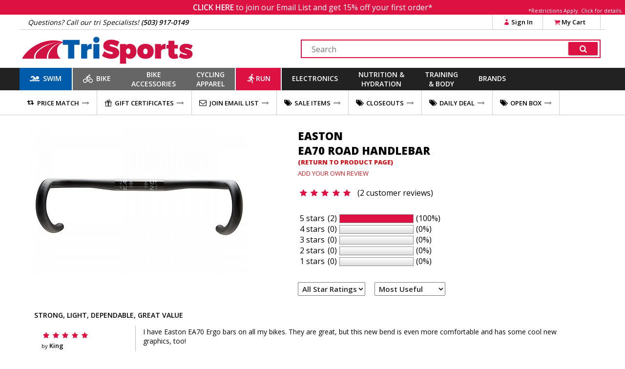

--- FILE ---
content_type: text/html
request_url: https://www.trisports.com/reviews/easton-ea70-road-handlebar_1
body_size: 12572
content:
<!DOCTYPE html>
<html lang="en">
<head><script>(function(w,i,g){w[g]=w[g]||[];if(typeof w[g].push=='function')w[g].push(i)})
(window,'AW-828990588','google_tags_first_party');</script><script async src="/lps0/"></script>
			<script>
				window.dataLayer = window.dataLayer || [];
				function gtag(){dataLayer.push(arguments);}
				gtag('js', new Date());
				gtag('set', 'developer_id.dYzg1YT', true);
				gtag('config', 'AW-828990588');
			</script>
			
<meta http-equiv="X-UA-Compatible" content="IE=edge" />
<meta http-equiv="Content-Type" content="text/html; charset=UTF-8">


<!--22-->

		<meta name="viewport" content="width=device-width, initial-scale=1.0, maximum-scale=1.2, user-scalable=no" />

		<meta property="og:image" content="https://static.trisports.com/images/og_default_ath.jpg" />
		<link rel="image_src" href="https://static.trisports.com/images/og_default_ath.jpg">

		<meta property="og:image:width" content="650">
		<meta property="og:image:height" content="433">		

		<meta property="og:description" content="Eastons EA70 Road Handle has the comfort, strength, and lightness to make it a top choice for competitive and recreational riders everywhere." />		
		<meta name="description" content="Eastons EA70 Road Handle has the comfort, strength, and lightness to make it a top choice for competitive and recreational riders everywhere." />	

		<meta name="keywords" content="Handlebars" />
		<meta name="robots" content="follow,index" />	
		<meta name="copyright" content="Copyright trisports.com - 2004-2026" />
		<meta property="og:title" content="Easton EA70 Road Handlebar at TriSports" />

		<title>Easton EA70 Road Handlebar at TriSports</title>

		<link rel="shortcut icon" href="/favicon.ico" type="image/vnd.microsoft.icon" />
		<link rel="icon" href="/favicon.ico" type="image/vnd.microsoft.icon" />
		<link rel="apple-touch-icon" sizes="180x180" href="/apple-touch-icon.png">
		<link rel="icon" type="image/png" sizes="32x32" href="/favicon-32x32.png">
		<link rel="icon" type="image/png" sizes="16x16" href="/favicon-16x16.png">
		<link rel="manifest" href="/site.webmanifest">
		<link rel="mask-icon" href="/safari-pinned-tab.svg" color="#5bbad5">
		<meta name="msapplication-TileColor" content="#b91d47">
		<meta name="theme-color" content="#ffffff">		

  <!--[if lt IE 9]>
    <script src="https://oss.maxcdn.com/html5shiv/3.7.2/html5shiv.min.js"></script>
    <script src="https://oss.maxcdn.com/respond/1.4.2/respond.min.js"></script>
  <![endif]-->
  

  
		<link rel="stylesheet" href="https://ajax.googleapis.com/ajax/libs/jqueryui/1.12.1/themes/blitzer/jquery-ui.css">

						<link href="https://static.trisports.com/css/ATH-site-combined-min504.css" type="text/css" rel="stylesheet" />

				<style>

					</style>

<!-- Facebook Pixel Code -->
<script>
!function(f,b,e,v,n,t,s){if(f.fbq)return;n=f.fbq=function(){n.callMethod?n.callMethod.apply(n,arguments):n.queue.push(arguments)};if(!f._fbq)f._fbq=n;
n.push=n;n.loaded=!0;n.version='2.0';n.queue=[];t=b.createElement(e);t.async=!0;
t.src=v;s=b.getElementsByTagName(e)[0];s.parentNode.insertBefore(t,s)}(window, document,'script','https://connect.facebook.net/en_US/fbevents.js');
fbq('init', '278361596035609');
fbq('track', "PageView");
</script>

<!-- End Facebook Pixel Code -->


<!-- Gladly Chat code -->
 <script>
  !function(c,n,r,t){if(!c[r]){var i,d,p=[];d="PROD"!==t&&t?"STAGING"===t?"https://cdn.gladly.qa/gladly/chat-sdk/widget.js":t:"https://cdn.gladly.com/chat-sdk/widget.js",c[r]={init:function(){i=arguments;var e={then:function(t){return p.push({type:"t",next:t}),e},catch:function(t){return p.push({type:"c",next:t}),e}};return e}},c.__onHelpAppHostReady__=function(t){if(delete c.__onHelpAppHostReady__,(c[r]=t).loaderCdn=d,i)for(var e=t.init.apply(t,i),n=0;n<p.length;n++){var a=p[n];e="t"===a.type?e.then(a.next):e.catch(a.next)}},function(){try{var t=n.getElementsByTagName("script")[0],e=n.createElement("script");e.async=!0,e.src=d+"?q="+(new Date).getTime(),t.parentNode.insertBefore(e,t)}catch(t){}}()}}
  (window,document,'Gladly','PROD')
 </script>

<script>
	 window.gladlyConfig = {
	 		appId: 'backcountry.com-trisports'
	 };
</script>

<!-- End Gladly Code -->
	</head>
	<body dir="ltr" 
		data-tn='3' 
		data-cache='True' 
		data-ver='504' 
		data-surn='1202799' 
		data-pagetype='22' 

		data-navversion='1'
		data-cart='0' 
		data-wish='0' 
		data-fname=''
		data-cc='00000-00000-00000-00000-00000-000003'
	>
	
	<script type="text/javascript">
			var ajaxCheckCode = '2tgm4bpj';
			var nsecn='';
			var cip='18.216.130.133';
			var surn='1202799';
			var siteURL = 'https://www.trisports.com';
			var secureURL = 'https://www.trisports.com';
			var staticURL = 'https://static.trisports.com';
			var storeURL = 'https://store.trisports.com';
			var abt = 0;
			var urn = 1202799;
			var isIpad = false;
			var isTablet = false;
			var isMobileSite = false;
			var isOtherMobile = false;
			var pagetype = 22;
			var darkmode = false;
			var fontScale = 0;
			var contrast = false;
			var chklocal = false;
			var adminurl = 'https://www.velotech.com';
	

			var giftboxAmt = 0;
			var giftboxCost = 3;
			var store = 'ath';
			var sitePhone = '(503) 917-0149';
			var storeGroup = 2;
			var cashierMode = false;
			var employeeMode = false;
			var phoneMode = false;
			var whsale = false;
			var porder = false;
			var daytimer = 56222;
			var putimer = 60000;
 			var showgmap = false;
			var ldchat = false;
			var ischat = false;
			var pcacheclr = true
			var testpix = true;

		</script>
	<div id="alertmsg1"></div><div id="alertmsg2"></div><div id="alertmsg3"></div><div id="chatalert"></div><div id="pmconfirm"></div>

		<div id="hide_everything" class='full_body_hide'></div>
		<div id='fullpage_popup' class='popup_pagewrap'>
			<div id='popup_wrap'></div>
			<div class='closezoom ts_close_popup'>X</div>
		</div>

				<div class='emailsignupmsg'>
					<span id='showemailsignup'>CLICK HERE</span>
					to join our Email List and get 15% off your first order*
					<div class='es_mfgrest'>*Restrictions Apply. <span class='showArticle pu_artlink' data-anum='14521'>Click for details.</span></div>
				</div>

<!--nav cached--><!--1/25/2026 2:45:05 AM--><div class='ts_signinmenu' id='ts_signinmenu' data-menu='account'><div class='ts_close_popup'>X</div><div class='ts_nav_signin_hdr'>Signin to Your Account</div><div class='ts_nav_signin'><input class='nav_signin_input' type='email' id='ts_nav_signin_email' placeholder='Email' autocomplete='email' autocorrect='off' autocapitalize='off' spellcheck='false'><label for='ts_nav_signin_email' class='visuallyhidden'>Enter your email to sign into your account</label></div><div class='ts_nav_signin'><input class='nav_signin_input' type='password' id='ts_nav_signin_password' placeholder = 'Password' autocomplete='password' autocorrect='off' autocapitalize='off'><label for='ts_nav_signin_password' class='visuallyhidden'>Enter your password to sign into your account</label></div><div class='ts_nav_signin'><button class='ts_button redbackground ts_nav_signin_button ts_nav_signinpad'>Sign In</button></div><div class='ts_nav_signin'><button class='ts_button buttoncolor3 ts_nav_forgotpw_button'>Forgot Password</button></div><div id='ts_nav_signin_msg'></div></div><section id='ts_section-header' class='ts_page linebottom'><div class='ts_centerfullwidth hdr_infobar'><div class='hdr_phone'>Questions? Call our tri Specialists! <strong>(503) 917-0149</strong></div><div class='ts_hdr_chat livechatlink' data-nm=' ' data-ph='' data-em=''><i class='icon-chat ts_headerchat_icon'></i><div class='ts_headerchat_txt'>Live Chat</div></div><div class='hdr_account'><span class='infobarlink hdracct_link ts_signinlink' id='ts_nav_account' data-menu='account'><i class='icon-user infobaricon'></i>Sign In</span><a class='infobarlink hdr_link ts_carticon' rel='nofollow' href='/cart/viewcart'><i class='icon-basket infobaricon'></i>My Cart<div class='ts_cartitemscount ts_badge numitems'>0</div></a><div id='ts_cartdata'></div></div><div class='clearboth'></div></div></section><section class='ts_page'><div class='ts_logobar ts_centerfullwidth'><a href='/'><img class='ts_hdr_logo' src='https://static.trisports.com/images/trisports_logo_flat.svg' alt='TriSports Logo. Link to homepage.'></a><div class='searchbox'><label for='ts_search_input' class='visuallyhidden'>Search Text</label><input type='text' id='ts_search_input' class='ts_search_input' placeholder='Search' autocomplete='off' spellcheck='false' autocorrect='off'><button class='ts_button ts_search_btn' id='ts_search_btn' aria-label='Click for search'><i class='icon-search'></i></button><div id='ts_suggestions'></div></div><div class='clearboth'></div></div></section><section id='ts_nav' class='ts_page'><nav id='ts_topcats' aria-label='top categories menu'>
<a id='ts_menubar-sb' href='/swim' data-topcat='sb' class='ts_menubar ts_topcat ts_menu_swim'><div id='swimicon' class='ts_menuicon'></div><span class='ts_roomforicon'>Swim</span></a><div class='ts_menu-div orangeborder' id='ts_menuDiv-sb' data-topcat='sb'><div class='ts_menu-column ts_menu_column1' data-navcolumn='1'><a href='/wetsuits' class='ts_cat-group'>Wetsuits</a><ul class='ts_subcats'><li class='ts_subcats'><a href='/search/mens-wetsuits' class='ts_subcat'>Men's Wetsuits</a></li><li class='ts_subcats'><a href='/search/womens-wetsuits' class='ts_subcat'>Women's Wetsuits</a></li><li class='ts_subcats'><a href='/search/wetsuit-accessories' class='ts_subcat'>Wetsuit Accessories</a></li></ul><a href='/swim-wear' class='ts_cat-group'>Swim Wear</a><ul class='ts_subcats'><li class='ts_subcats'><a href='/search/mens-swim-suits' class='ts_subcat'>Men's Swim Wear</a></li><li class='ts_subcats'><a href='/search/womens-swim-suits' class='ts_subcat'>Women's Swim Wear</a></li></ul></div><div class='ts_menu-column-spacer orangeborder ts_menu_column2'></div><div class='ts_menu-column ts_menu_column2' data-navcolumn='2'><a href='/swim-accessories' class='ts_cat-group'>Swim Accessories</a><ul class='ts_subcats'><li class='ts_subcats'><a href='/search/swim-training-aids' class='ts_subcat'>Swim Training Aids</a></li><li class='ts_subcats'><a href='/search/swim-goggles' class='ts_subcat'>Swim Goggles</a></li><li class='ts_subcats'><a href='/search/swim-caps' class='ts_subcat'>Swim Caps</a></li><li class='ts_subcats'><a href='/search/transition-bags' class='ts_subcat'>Transition Bags</a></li></ul>
</div><div class='ts_menu-column-spacer orangeborder ts_menu_column3'></div><div class='ts_menu-column ts_menu_column3'>&nbsp;</div><div class='ts_menu-column-spacer orangeborder ts_menu_column4'></div><div class='ts_menu-column ts_menu_column4'>&nbsp;</div><div class='ts_menu-column-spacer orangeborder ts_menu_column5'></div><div class='ts_menu-column ts_menu_column5'>&nbsp;</div><div class='ts_menu_logowrap'><div class='ts_mfgpage_inner5'><div class='ts_ps1_a5'><a href='/search/blueseventy-swim'><img class='ts_ps_dspimg' src='https://static.trisports.com/mfglogos/logojl.jpg' alt='link to Blueseventy products'></a></div>
<div class='ts_ps1_a5'><a href='/search/orca-swim'><img class='ts_ps_dspimg' src='https://static.trisports.com/mfglogos/logoo1.jpg' alt='link to Orca products'></a></div>
<div class='ts_ps1_a5'><a href='/search/zone3-swim'><img class='ts_ps_dspimg' src='https://static.trisports.com/mfglogos/logoz5.jpg' alt='link to ZONE3 products'></a></div>
<div class='ts_ps1_a5'><a href='/search/tyr-sport-swim'><img class='ts_ps_dspimg' src='https://static.trisports.com/mfglogos/logot1.jpg' alt='link to TYR Sport products'></a></div>
<div class='ts_ps1_a5'><a href='/search/osprey-swim'><img class='ts_ps_dspimg' src='https://static.trisports.com/mfglogos/logoys.jpg' alt='link to Osprey products'></a></div>
<div class='clearboth'></div></div></div><div class='ts_menu_logowrap'><div class='ts_mfgpage_inner4'><div class='ts_ps1_a4'><a href='/search/ortlieb-swim'><img class='ts_ps_dspimg' src='https://static.trisports.com/mfglogos/logoor.jpg' alt='link to Ortlieb products'></a></div>
<div class='ts_ps1_a4'><a href='/search/apidura-swim'><img class='ts_ps_dspimg' src='https://static.trisports.com/mfglogos/logoaq.jpg' alt='link to Apidura products'></a></div>
<div class='ts_ps1_a4'><a href='/search/restrap-swim'><img class='ts_ps_dspimg' src='https://static.trisports.com/mfglogos/logoyg.jpg' alt='link to Restrap products'></a></div>
<div class='ts_ps1_a4'><a href='/search/thule-swim'><img class='ts_ps_dspimg' src='https://static.trisports.com/mfglogos/logotj.jpg' alt='link to Thule products'></a></div>
<div class='clearboth'></div></div></div></div><a id='ts_menubar-xk' href='/bike' data-topcat='xk' class='ts_menubar ts_topcat ts_menu_bike'><div id='bikeicon' class='ts_menuicon'></div><span class='ts_roomforicon'>Bike</span></a><div class='ts_menu-div orangeborder' id='ts_menuDiv-xk' data-topcat='xk'><div class='ts_menu-column ts_menu_column1' data-navcolumn='1'><a href='/bikes-and-frames' class='ts_cat-group'>Bikes & Frames</a><ul class='ts_subcats'><li class='ts_subcats'><a href='/search/road-bikes' class='ts_subcat'>Road Bikes</a></li><li class='ts_subcats'><a href='/search/triathlon-tt-bikes' class='ts_subcat'>Triathlon/TT Bikes</a></li></ul><a href='/cockpit' class='ts_cat-group'>Cockpit</a><ul class='ts_subcats'><li class='ts_subcats'><a href='/search/aerobars' class='ts_subcat'>Aerobars</a></li><li class='ts_subcats'><a href='/search/handlebars' class='ts_subcat'>Handlebars</a></li><li class='ts_subcats'><a href='/search/handlebar-tape' class='ts_subcat'>Handlebar Tape</a></li><li class='ts_subcats'><a href='/search/headsets' class='ts_subcat'>Headsets & Spacers</a></li><li class='ts_subcats'><a href='/search/stems' class='ts_subcat'>Stems</a></li></ul></div><div class='ts_menu-column-spacer orangeborder ts_menu_column2'></div><div class='ts_menu-column ts_menu_column2' data-navcolumn='2'><a href='/drivetrain-and-brakes' class='ts_cat-group'>Drivetrain & Brakes</a><ul class='ts_subcats'><li class='ts_subcats'><a href='/search/bottom-brackets' class='ts_subcat'>Bottom Brackets</a></li><li class='ts_subcats'><a href='/search/brakes' class='ts_subcat'>Brakes & Pads</a></li><li class='ts_subcats'><a href='/search/cables' class='ts_subcat'>Cables & Housing</a></li><li class='ts_subcats'><a href='/search/cassettes' class='ts_subcat'>Cassettes</a></li><li class='ts_subcats'><a href='/search/chains' class='ts_subcat'>Chains</a></li><li class='ts_subcats'><a href='/search/chainrings' class='ts_subcat'>Chainrings</a></li><li class='ts_subcats'><a href='/search/cranksets' class='ts_subcat'>Cranks & Cranksets</a></li><li class='ts_subcats'><a href='/search/front-derailleurs' class='ts_subcat'>Derailleurs - Front</a></li><li class='ts_subcats'><a href='/search/rear-derailleurs' class='ts_subcat'>Derailleurs - Rear</a></li><li class='ts_subcats'><a href='/search/group-set' class='ts_subcat'>Groupsets & Kits</a></li><li class='ts_subcats'><a href='/search/shifters' class='ts_subcat'>Shifters</a></li></ul></div><div class='ts_menu-column-spacer orangeborder ts_menu_column3'></div><div class='ts_menu-column ts_menu_column3' data-navcolumn='3'><a href='/saddles' class='ts_cat-group'>Saddles</a><ul class='ts_subcats'><li class='ts_subcats'><a href='/search/road-bike-saddles' class='ts_subcat'>Road Bike Saddles</a></li><li class='ts_subcats'><a href='/search/triathlon-saddles' class='ts_subcat'>Saddles - Triathlon</a></li><li class='ts_subcats'><a href='/search/womens-saddles' class='ts_subcat'>Women's Saddles</a></li><li class='ts_subcats'><a href='/search/seatposts-and-binders' class='ts_subcat'>Seatposts & Binders</a></li></ul><a href='/pedals-and-cleats' class='ts_cat-group'>Pedals & Cleats</a><ul class='ts_subcats'><li class='ts_subcats'><a href='/search/road-pedals' class='ts_subcat'>Road Pedals</a></li><li class='ts_subcats'><a href='/search/mountain-pedals' class='ts_subcat'>Mountain Pedals</a></li><li class='ts_subcats'><a href='/search/cleats' class='ts_subcat'>Cleats</a></li></ul></div><div class='ts_menu-column-spacer orangeborder ts_menu_column4'></div><div class='ts_menu-column ts_menu_column4' data-navcolumn='4'><a href='/parts-and-accessories' class='ts_cat-group'>Parts & Accessories</a><ul class='ts_subcats'><li class='ts_subcats'><a href='/search/electronic-shifting-parts' class='ts_subcat'>Electronic Accessories & Cables</a></li><li class='ts_subcats'><a href='/search/small-parts' class='ts_subcat'>Miscellaneous Small Parts</a></li></ul><a href='/wheels' class='ts_cat-group'>Wheels</a><ul class='ts_subcats'><li class='ts_subcats'><a href='/search/clincher-road-wheels' class='ts_subcat'>Road Wheels - Clincher</a></li><li class='ts_subcats'><a href='/search/mountain-bike-wheels' class='ts_subcat'>Mountain Wheels</a></li><li class='ts_subcats'><a href='/search/quick-release-skewers' class='ts_subcat'>Skewers & Wheel Accessories</a></li></ul></div><div class='ts_menu-column-spacer orangeborder ts_menu_column5'></div><div class='ts_menu-column ts_menu_column5' data-navcolumn='5'><a href='/tires-and-tubes' class='ts_cat-group'>Tires & Tubes</a><ul class='ts_subcats'><li class='ts_subcats'><a href='/search/650c-tires' class='ts_subcat'>650C Tires</a></li><li class='ts_subcats'><a href='/search/road-race-tires' class='ts_subcat'>Road Race Tires</a></li><li class='ts_subcats'><a href='/search/tubular-road-tires' class='ts_subcat'>Tubular Road Tires</a></li><li class='ts_subcats'><a href='/search/cyclocross-tires' class='ts_subcat'>Cyclocross Tires</a></li><li class='ts_subcats'><a href='/search/mountain-bike-tires' class='ts_subcat'>Mountain Bike Tires</a></li><li class='ts_subcats'><a href='/search/tubes' class='ts_subcat'>Tubes</a></li><li class='ts_subcats'><a href='/search/tubular-accessories' class='ts_subcat'>Tubular Accessories</a></li><li class='ts_subcats'><a href='/search/tire-liners-sealers-repair' class='ts_subcat'>Tire Liners, Sealers, Repair</a></li></ul>
</div><div class='ts_menu_logowrap'><div class='ts_mfgpage_inner6'><div class='ts_ps1_a6'><a href='/search/shimano-bike'><img class='ts_ps_dspimg' src='https://static.trisports.com/mfglogos/logosh.jpg' alt='link to Shimano products'></a></div>
<div class='ts_ps1_a6'><a href='/search/sram-bike'><img class='ts_ps_dspimg' src='https://static.trisports.com/mfglogos/logosa.jpg' alt='link to SRAM products'></a></div>
<div class='ts_ps1_a6'><a href='/search/vittoria-bike'><img class='ts_ps_dspimg' src='https://static.trisports.com/mfglogos/logovi.jpg' alt='link to Vittoria products'></a></div>
<div class='ts_ps1_a6'><a href='/search/enve-bike'><img class='ts_ps_dspimg' src='https://static.trisports.com/mfglogos/logoev.jpg' alt='link to ENVE products'></a></div>
<div class='ts_ps1_a6'><a href='/search/schwalbe-bike'><img class='ts_ps_dspimg' src='https://static.trisports.com/mfglogos/logosc.jpg' alt='link to Schwalbe products'></a></div>
<div class='ts_ps1_a6'><a href='/search/pirelli-bike'><img class='ts_ps_dspimg' src='https://static.trisports.com/mfglogos/logop3.jpg' alt='link to Pirelli products'></a></div>
<div class='clearboth'></div></div></div><div class='ts_menu_logowrap'><div class='ts_mfgpage_inner6'><div class='ts_ps1_a6'><a href='/search/pro-bike'><img class='ts_ps_dspimg' src='https://static.trisports.com/mfglogos/logopg.jpg' alt='link to PRO products'></a></div>
<div class='ts_ps1_a6'><a href='/search/fizik-bike'><img class='ts_ps_dspimg' src='https://static.trisports.com/mfglogos/logofi.jpg' alt='link to Fizik products'></a></div>
<div class='ts_ps1_a6'><a href='/search/continental-bike'><img class='ts_ps_dspimg' src='https://static.trisports.com/mfglogos/logoco.jpg' alt='link to Continental products'></a></div>
<div class='ts_ps1_a6'><a href='/search/challenge-bike'><img class='ts_ps_dspimg' src='https://static.trisports.com/mfglogos/logock.jpg' alt='link to Challenge products'></a></div>
<div class='ts_ps1_a6'><a href='/search/vision-bike'><img class='ts_ps_dspimg' src='https://static.trisports.com/mfglogos/logov1.jpg' alt='link to Vision products'></a></div>
<div class='ts_ps1_a6'><a href='/search/zipp-bike'><img class='ts_ps_dspimg' src='https://static.trisports.com/mfglogos/logozp.jpg' alt='link to Zipp products'></a></div>
<div class='clearboth'></div></div></div></div><a id='ts_menubar-ac' href='/accessories' data-topcat='ac' class='ts_menubar ts_topcat ts_menu_2line ts_menu_bike'>Bike<br>Accessories</a><div class='ts_menu-div orangeborder' id='ts_menuDiv-ac' data-topcat='ac'><div class='ts_menu-column ts_menu_column1' data-navcolumn='1'><a href='/bags' class='ts_cat-group'>Bags</a><ul class='ts_subcats'><li class='ts_subcats'><a href='/search/seat-bags' class='ts_subcat'>Seat Bags</a></li><li class='ts_subcats'><a href='/search/bikepacking-bags-and-panniers' class='ts_subcat'>Frame Bags</a></li><li class='ts_subcats'><a href='/search/transition-bags' class='ts_subcat'>Transition Bags</a></li></ul><a href='/bike-accessories' class='ts_cat-group'>Bike Accessories</a><ul class='ts_subcats'><li class='ts_subcats'><a href='/search/fenders' class='ts_subcat'>Fenders</a></li><li class='ts_subcats'><a href='/search/mirrors' class='ts_subcat'>Bells, Mirrors & Mounts</a></li><li class='ts_subcats'><a href='/search/bike-mounted-racks' class='ts_subcat'>Racks &#40;Bike Mounted&#41;</a></li><li class='ts_subcats'><a href='/search/locks' class='ts_subcat'>Locks</a></li></ul></div><div class='ts_menu-column-spacer orangeborder ts_menu_column2'></div><div class='ts_menu-column ts_menu_column2' data-navcolumn='2'><a href='/maintenance' class='ts_cat-group'>Maintenance</a><ul class='ts_subcats'><li class='ts_subcats'><a href='/search/oils-and-lubricants' class='ts_subcat'>Oils and Lubricants</a></li><li class='ts_subcats'><a href='/search/cleaning-products' class='ts_subcat'>Cleaning Products</a></li></ul><a href='/pumps-and-co2' class='ts_cat-group'>Pumps & CO2</a><ul class='ts_subcats'><li class='ts_subcats'><a href='/search/hand-pumps' class='ts_subcat'>Hand Pumps</a></li><li class='ts_subcats'><a href='/search/floor-pumps' class='ts_subcat'>Floor Pumps</a></li><li class='ts_subcats'><a href='/search/co2-inflators' class='ts_subcat'>CO2 Inflators & Cartridges</a></li><li class='ts_subcats'><a href='/search/pump-parts-and-accessories' class='ts_subcat'>Pump Parts & Accessories</a></li></ul></div><div class='ts_menu-column-spacer orangeborder ts_menu_column3'></div><div class='ts_menu-column ts_menu_column3' data-navcolumn='3'><a href='/tools' class='ts_cat-group'>Tools</a><ul class='ts_subcats'><li class='ts_subcats'><a href='/search/shop-tools' class='ts_subcat'>Shop Tools</a></li><li class='ts_subcats'><a href='/search/multi-tools' class='ts_subcat'>Multi-Tools & Field Repair</a></li><li class='ts_subcats'><a href='/search/repair-stands' class='ts_subcat'>Repair Stands</a></li><li class='ts_subcats'><a href='/search/tool-kits' class='ts_subcat'>Tool Kits</a></li><li class='ts_subcats'><a href='/search/repair-books' class='ts_subcat'>Repair Books</a></li></ul><a href='/travel-and-storage' class='ts_cat-group'>Travel & Storage</a><ul class='ts_subcats'><li class='ts_subcats'><a href='/search/automobile-racks' class='ts_subcat'>Automobile Racks</a></li><li class='ts_subcats'><a href='/search/travel-cases' class='ts_subcat'>Travel Cases</a></li><li class='ts_subcats'><a href='/search/storage-racks' class='ts_subcat'>Storage Racks</a></li></ul>
</div><div class='ts_menu-column-spacer orangeborder ts_menu_column4'></div><div class='ts_menu-column ts_menu_column4'>&nbsp;</div><div class='ts_menu-column-spacer orangeborder ts_menu_column5'></div><div class='ts_menu-column ts_menu_column5'>&nbsp;</div><div class='ts_menu_logowrap'><div class='ts_mfgpage_inner6'><div class='ts_ps1_a6'><a href='/search/park-tool-accessories'><img class='ts_ps_dspimg' src='https://static.trisports.com/mfglogos/logopt.jpg' alt='link to Park Tool products'></a></div>
<div class='ts_ps1_a6'><a href='/search/lezyne-accessories'><img class='ts_ps_dspimg' src='https://static.trisports.com/mfglogos/logolh.jpg' alt='link to Lezyne products'></a></div>
<div class='ts_ps1_a6'><a href='/search/feedback-sports-accessories'><img class='ts_ps_dspimg' src='https://static.trisports.com/mfglogos/logoff.jpg' alt='link to Feedback Sports products'></a></div>
<div class='ts_ps1_a6'><a href='/search/silca-accessories'><img class='ts_ps_dspimg' src='https://static.trisports.com/mfglogos/logosn.jpg' alt='link to Silca products'></a></div>
<div class='ts_ps1_a6'><a href='/search/topeak-accessories'><img class='ts_ps_dspimg' src='https://static.trisports.com/mfglogos/logotp.jpg' alt='link to Topeak products'></a></div>
<div class='ts_ps1_a6'><a href='/search/kuat-accessories'><img class='ts_ps_dspimg' src='https://static.trisports.com/mfglogos/logokv.jpg' alt='link to Kuat products'></a></div>
<div class='clearboth'></div></div></div><div class='ts_menu_logowrap'><div class='ts_mfgpage_inner6'><div class='ts_ps1_a6'><a href='/search/restrap-accessories'><img class='ts_ps_dspimg' src='https://static.trisports.com/mfglogos/logoyg.jpg' alt='link to Restrap products'></a></div>
<div class='ts_ps1_a6'><a href='/search/ortlieb-accessories'><img class='ts_ps_dspimg' src='https://static.trisports.com/mfglogos/logoor.jpg' alt='link to Ortlieb products'></a></div>
<div class='ts_ps1_a6'><a href='/search/blackburn-accessories'><img class='ts_ps_dspimg' src='https://static.trisports.com/mfglogos/logobm.jpg' alt='link to Blackburn products'></a></div>
<div class='ts_ps1_a6'><a href='/search/muc-off-accessories'><img class='ts_ps_dspimg' src='https://static.trisports.com/mfglogos/logomu.jpg' alt='link to Muc-Off products'></a></div>
<div class='ts_ps1_a6'><a href='/search/finish-line-accessories'><img class='ts_ps_dspimg' src='https://static.trisports.com/mfglogos/logofl.jpg' alt='link to Finish Line products'></a></div>
<div class='ts_ps1_a6'><a href='/search/thule-accessories'><img class='ts_ps_dspimg' src='https://static.trisports.com/mfglogos/logotj.jpg' alt='link to Thule products'></a></div>
<div class='clearboth'></div></div></div></div><a id='ts_menubar-cl' href='/apparel' data-topcat='cl' class='ts_menubar ts_topcat ts_menu_2line ts_menu_bike'>Cycling<br>Apparel</a><div class='ts_menu-div orangeborder' id='ts_menuDiv-cl' data-topcat='cl'><div class='ts_menu-column ts_menu_column1' data-navcolumn='1'><a href='/mens-cycling-apparel' class='ts_cat-group'>Men's Cycling Apparel</a><ul class='ts_subcats'><li class='ts_subcats'><a href='/search/mens-triathlon-apparel' class='ts_subcat'>Triathlon Apparel</a></li><li class='ts_subcats'><a href='/search/mens-shorts-and-bibs' class='ts_subcat'>Bibs and Shorts</a></li><li class='ts_subcats'><a href='/search/mens-jerseys' class='ts_subcat'>Jerseys</a></li><li class='ts_subcats'><a href='/search/mens-tights-and-pants' class='ts_subcat'>Tights, Knickers and Pants</a></li><li class='ts_subcats'><a href='/search/mens-jackets-and-vests' class='ts_subcat'>Jackets and Vests</a></li></ul><a href='/mens-cycling-shoes' class='ts_cat-group'>Men's Cycling Shoes</a><ul class='ts_subcats'><li class='ts_subcats'><a href='/search/mens-road-shoes' class='ts_subcat'>Road Shoes</a></li><li class='ts_subcats'><a href='/search/mens-triathlon-shoes' class='ts_subcat'>Triathlon Shoes</a></li><li class='ts_subcats'><a href='/search/mens-mtb-shoes' class='ts_subcat'>MTB Shoes</a></li></ul></div><div class='ts_menu-column-spacer orangeborder ts_menu_column2'></div><div class='ts_menu-column ts_menu_column2' data-navcolumn='2'><a href='/womens-cycling-apparel' class='ts_cat-group'>Women's Cycling Apparel</a><ul class='ts_subcats'><li class='ts_subcats'><a href='/search/womens-one-piece-suits' class='ts_subcat'>Triathlon Apparel</a></li><li class='ts_subcats'><a href='/search/womens-bibs-and-shorts' class='ts_subcat'>Bibs and Shorts</a></li><li class='ts_subcats'><a href='/search/womens-jerseys' class='ts_subcat'>Jerseys</a></li><li class='ts_subcats'><a href='/search/womens-tights-and-pants' class='ts_subcat'>Tights and Pants</a></li><li class='ts_subcats'><a href='/search/womens-jackets-and-vests' class='ts_subcat'>Jackets and Vests</a></li></ul><a href='/womens-cycling-shoes' class='ts_cat-group'>Women's Cycling Shoes</a><ul class='ts_subcats'><li class='ts_subcats'><a href='/search/womens-road-shoes' class='ts_subcat'>Road Shoes</a></li><li class='ts_subcats'><a href='/search/womens-triathlon-shoes' class='ts_subcat'>Triathlon Shoes</a></li><li class='ts_subcats'><a href='/search/mtb-shoes' class='ts_subcat'>MTB Shoes</a></li></ul></div><div class='ts_menu-column-spacer orangeborder ts_menu_column3'></div><div class='ts_menu-column ts_menu_column3' data-navcolumn='3'><a href='/apparel-accessories' class='ts_cat-group'>Apparel Accessories</a><ul class='ts_subcats'><li class='ts_subcats'><a href='/search/arm-leg-and-knee-warmers' class='ts_subcat'>Arm, Leg and Knee Warmers</a></li><li class='ts_subcats'><a href='/search/base-layers-and-compression' class='ts_subcat'>Base Layers and Compression</a></li><li class='ts_subcats'><a href='/search/booties-and-shoe-covers' class='ts_subcat'>Booties and Shoe Covers</a></li><li class='ts_subcats'><a href='/search/half-finger-gloves' class='ts_subcat'>Half Finger Gloves</a></li><li class='ts_subcats'><a href='/search/full-finger-gloves' class='ts_subcat'>Full Finger Gloves</a></li><li class='ts_subcats'><a href='/search/hats-and-headbands' class='ts_subcat'>Hats and Headbands</a></li><li class='ts_subcats'><a href='/search/socks' class='ts_subcat'>Socks</a></li></ul></div><div class='ts_menu-column-spacer orangeborder ts_menu_column4'></div><div class='ts_menu-column ts_menu_column4' data-navcolumn='4'><a href='/helmets' class='ts_cat-group'>Helmets</a><ul class='ts_subcats'><li class='ts_subcats'><a href='/search/aerodynamic-helmets' class='ts_subcat'>Aero Helmets</a></li><li class='ts_subcats'><a href='/search/road-helments' class='ts_subcat'>Road Helmets</a></li></ul><a href='/eyewear' class='ts_cat-group'>Eyewear</a><ul class='ts_subcats'><li class='ts_subcats'><a href='/search/sunglasses' class='ts_subcat'>Eyewear</a></li></ul>
</div><div class='ts_menu-column-spacer orangeborder ts_menu_column5'></div><div class='ts_menu-column ts_menu_column5'>&nbsp;</div><div class='ts_menu_logowrap'><div class='ts_mfgpage_inner6'><div class='ts_ps1_a6'><a href='/search/castelli-apparel'><img class='ts_ps_dspimg' src='https://static.trisports.com/mfglogos/logocs.jpg' alt='link to Castelli products'></a></div>
<div class='ts_ps1_a6'><a href='/search/pearl-izumi-apparel'><img class='ts_ps_dspimg' src='https://static.trisports.com/mfglogos/logopf.jpg' alt='link to Pearl Izumi products'></a></div>
<div class='ts_ps1_a6'><a href='/search/assos-apparel'><img class='ts_ps_dspimg' src='https://static.trisports.com/mfglogos/logoas.jpg' alt='link to Assos products'></a></div>
<div class='ts_ps1_a6'><a href='/search/endura-apparel'><img class='ts_ps_dspimg' src='https://static.trisports.com/mfglogos/logoeo.jpg' alt='link to Endura products'></a></div>
<div class='ts_ps1_a6'><a href='/search/shimano-apparel'><img class='ts_ps_dspimg' src='https://static.trisports.com/mfglogos/logosh.jpg' alt='link to Shimano products'></a></div>
<div class='ts_ps1_a6'><a href='/search/giro-apparel'><img class='ts_ps_dspimg' src='https://static.trisports.com/mfglogos/logogj.jpg' alt='link to Giro products'></a></div>
<div class='clearboth'></div></div></div><div class='ts_menu_logowrap'><div class='ts_mfgpage_inner6'><div class='ts_ps1_a6'><a href='/search/oakley-apparel'><img class='ts_ps_dspimg' src='https://static.trisports.com/mfglogos/logoob.jpg' alt='link to Oakley products'></a></div>
<div class='ts_ps1_a6'><a href='/search/gore-wear-apparel'><img class='ts_ps_dspimg' src='https://static.trisports.com/mfglogos/logogq.jpg' alt='link to Gore Wear products'></a></div>
<div class='ts_ps1_a6'><a href='/search/craft-apparel'><img class='ts_ps_dspimg' src='https://static.trisports.com/mfglogos/logoct.jpg' alt='link to Craft products'></a></div>
<div class='ts_ps1_a6'><a href='/search/sidi-apparel'><img class='ts_ps_dspimg' src='https://static.trisports.com/mfglogos/logosi.jpg' alt='link to Sidi products'></a></div>
<div class='ts_ps1_a6'><a href='/search/velocio-apparel'><img class='ts_ps_dspimg' src='https://static.trisports.com/mfglogos/logow5.jpg' alt='link to Velocio products'></a></div>
<div class='ts_ps1_a6'><a href='/search/poc-apparel'><img class='ts_ps_dspimg' src='https://static.trisports.com/mfglogos/logoqo.jpg' alt='link to POC products'></a></div>
<div class='clearboth'></div></div></div></div><a id='ts_menubar-my' href='/run' data-topcat='my' class='ts_menubar ts_topcat ts_menu_run'><div id='runicon' class='ts_menuicon'></div><span class='ts_roomforicon2'>Run</span></a><div class='ts_menu-div orangeborder' id='ts_menuDiv-my' data-topcat='my'><div class='ts_menu-column ts_menu_column1' data-navcolumn='1'><a href='/running-apparel' class='ts_cat-group'>Running Apparel</a><ul class='ts_subcats'><li class='ts_subcats'><a href='/search/mens-running-bottoms' class='ts_subcat'>Men's Bottoms</a></li><li class='ts_subcats'><a href='/search/mens-running-tops' class='ts_subcat'>Men's Tops</a></li><li class='ts_subcats'><a href='/search/womens-running-bottoms' class='ts_subcat'>Women's Bottoms</a></li><li class='ts_subcats'><a href='/search/womens-running-tops' class='ts_subcat'>Women's Tops</a></li><li class='ts_subcats'><a href='/search/sport-bras' class='ts_subcat'>Sport Bras</a></li><li class='ts_subcats'><a href='/search/socks' class='ts_subcat'>Socks</a></li></ul><a href='/running-shoes' class='ts_cat-group'>Running Shoes</a><ul class='ts_subcats'><li class='ts_subcats'><a href='/search/mens-running-shoes' class='ts_subcat'>Men's</a></li><li class='ts_subcats'><a href='/search/womens-running-shoes' class='ts_subcat'>Women's</a></li></ul></div><div class='ts_menu-column-spacer orangeborder ts_menu_column2'></div><div class='ts_menu-column ts_menu_column2' data-navcolumn='2'><a href='/cold-weather' class='ts_cat-group'>Cold Weather</a><ul class='ts_subcats'><li class='ts_subcats'><a href='/search/arm-leg-and-knee-warmers' class='ts_subcat'>Arm, Leg and Knee Warmers</a></li><li class='ts_subcats'><a href='/search/hats-and-headbands' class='ts_subcat'>Hats and Headbands</a></li><li class='ts_subcats'><a href='/search/full-finger-gloves' class='ts_subcat'>Full Finger Gloves</a></li></ul><a href='/running-accessories' class='ts_cat-group'>Running Accessories</a><ul class='ts_subcats'><li class='ts_subcats'><a href='/search/reflective-gear' class='ts_subcat'>Reflective Gear</a></li><li class='ts_subcats'><a href='/search/sunglasses' class='ts_subcat'>Eyewear</a></li><li class='ts_subcats'><a href='/search/transition-bags' class='ts_subcat'>Transition Bags</a></li></ul>
</div><div class='ts_menu-column-spacer orangeborder ts_menu_column3'></div><div class='ts_menu-column ts_menu_column3'>&nbsp;</div><div class='ts_menu-column-spacer orangeborder ts_menu_column4'></div><div class='ts_menu-column ts_menu_column4'>&nbsp;</div><div class='ts_menu-column-spacer orangeborder ts_menu_column5'></div><div class='ts_menu-column ts_menu_column5'>&nbsp;</div><div class='ts_menu_logowrap'><div class='ts_mfgpage_inner6'><div class='ts_ps1_a6'><a href='/search/oakley-run'><img class='ts_ps_dspimg' src='https://static.trisports.com/mfglogos/logoob.jpg' alt='link to Oakley products'></a></div>
<div class='ts_ps1_a6'><a href='/search/pearl-izumi-run'><img class='ts_ps_dspimg' src='https://static.trisports.com/mfglogos/logopf.jpg' alt='link to Pearl Izumi products'></a></div>
<div class='ts_ps1_a6'><a href='/search/castelli-run'><img class='ts_ps_dspimg' src='https://static.trisports.com/mfglogos/logocs.jpg' alt='link to Castelli products'></a></div>
<div class='ts_ps1_a6'><a href='/search/tifosi-run'><img class='ts_ps_dspimg' src='https://static.trisports.com/mfglogos/logouk.jpg' alt='link to Tifosi products'></a></div>
<div class='ts_ps1_a6'><a href='/search/endura-run'><img class='ts_ps_dspimg' src='https://static.trisports.com/mfglogos/logoeo.jpg' alt='link to Endura products'></a></div>
<div class='ts_ps1_a6'><a href='/search/giro-run'><img class='ts_ps_dspimg' src='https://static.trisports.com/mfglogos/logogj.jpg' alt='link to Giro products'></a></div>
<div class='clearboth'></div></div></div><div class='ts_menu_logowrap'><div class='ts_mfgpage_inner6'><div class='ts_ps1_a6'><a href='/search/poc-run'><img class='ts_ps_dspimg' src='https://static.trisports.com/mfglogos/logoqo.jpg' alt='link to POC products'></a></div>
<div class='ts_ps1_a6'><a href='/search/swiftwick-run'><img class='ts_ps_dspimg' src='https://static.trisports.com/mfglogos/logoug.jpg' alt='link to Swiftwick products'></a></div>
<div class='ts_ps1_a6'><a href='/search/craft-run'><img class='ts_ps_dspimg' src='https://static.trisports.com/mfglogos/logoct.jpg' alt='link to Craft products'></a></div>
<div class='ts_ps1_a6'><a href='/search/shimano-run'><img class='ts_ps_dspimg' src='https://static.trisports.com/mfglogos/logosh.jpg' alt='link to Shimano products'></a></div>
<div class='ts_ps1_a6'><a href='/search/showers-pass-run'><img class='ts_ps_dspimg' src='https://static.trisports.com/mfglogos/logorg.jpg' alt='link to Showers Pass products'></a></div>
<div class='ts_ps1_a6'><a href='/search/smith-optics-run'><img class='ts_ps_dspimg' src='https://static.trisports.com/mfglogos/logovz.jpg' alt='link to Smith products'></a></div>
<div class='clearboth'></div></div></div></div><a id='ts_menubar-er' href='/electronics' data-topcat='er' class='ts_menubar ts_topcat'>Electronics</a><div class='ts_menu-div orangeborder' id='ts_menuDiv-er' data-topcat='er'><div class='ts_menu-column ts_menu_column1' data-navcolumn='1'><a href='/computers' class='ts_cat-group'>Computers</a><ul class='ts_subcats'><li class='ts_subcats'><a href='/search/gps-watches' class='ts_subcat'>GPS Watches</a></li><li class='ts_subcats'><a href='/search/gps' class='ts_subcat'>GPS Computers</a></li><li class='ts_subcats'><a href='/search/speed-sensor-computers' class='ts_subcat'>Speed-Sensor Computers</a></li></ul></div><div class='ts_menu-column-spacer orangeborder ts_menu_column2'></div><div class='ts_menu-column ts_menu_column2' data-navcolumn='2'><a href='/lights' class='ts_cat-group'>Lights</a><ul class='ts_subcats'><li class='ts_subcats'><a href='/search/headlights' class='ts_subcat'>Headlights</a></li><li class='ts_subcats'><a href='/search/tail-lights' class='ts_subcat'>Tail Lights</a></li><li class='ts_subcats'><a href='/search/light-sets' class='ts_subcat'>Light Sets</a></li></ul></div><div class='ts_menu-column-spacer orangeborder ts_menu_column3'></div><div class='ts_menu-column ts_menu_column3' data-navcolumn='3'><a href='/mounts-and-accessories' class='ts_cat-group'>Mounts & Accessories</a><ul class='ts_subcats'><li class='ts_subcats'><a href='/search/mounts' class='ts_subcat'>Mounts & Accessories</a></li></ul><a href='/power-measurement' class='ts_cat-group'>Power Measurement</a><ul class='ts_subcats'><li class='ts_subcats'><a href='/search/power-measurement' class='ts_subcat'>Power Measurement</a></li></ul>
</div><div class='ts_menu-column-spacer orangeborder ts_menu_column4'></div><div class='ts_menu-column ts_menu_column4'>&nbsp;</div><div class='ts_menu-column-spacer orangeborder ts_menu_column5'></div><div class='ts_menu-column ts_menu_column5'>&nbsp;</div><div class='ts_menu_logowrap'><div class='ts_mfgpage_inner6'><div class='ts_ps1_a6'><a href='/search/garmin-electronics'><img class='ts_ps_dspimg' src='https://static.trisports.com/mfglogos/logogb.jpg' alt='link to Garmin products'></a></div>
<div class='ts_ps1_a6'><a href='/search/lezyne-electronics'><img class='ts_ps_dspimg' src='https://static.trisports.com/mfglogos/logolh.jpg' alt='link to Lezyne products'></a></div>
<div class='ts_ps1_a6'><a href='/search/niterider-electronics'><img class='ts_ps_dspimg' src='https://static.trisports.com/mfglogos/logonr.jpg' alt='link to NiteRider products'></a></div>
<div class='ts_ps1_a6'><a href='/search/sram-electronics'><img class='ts_ps_dspimg' src='https://static.trisports.com/mfglogos/logosa.jpg' alt='link to SRAM products'></a></div>
<div class='ts_ps1_a6'><a href='/search/ravemen-electronics'><img class='ts_ps_dspimg' src='https://static.trisports.com/mfglogos/logoxd.jpg' alt='link to Ravemen products'></a></div>
<div class='ts_ps1_a6'><a href='/search/quarq-electronics'><img class='ts_ps_dspimg' src='https://static.trisports.com/mfglogos/logoqv.jpg' alt='link to Quarq products'></a></div>
<div class='clearboth'></div></div></div><div class='ts_menu_logowrap'><div class='ts_mfgpage_inner6'><div class='ts_ps1_a6'><a href='/search/knog-electronics'><img class='ts_ps_dspimg' src='https://static.trisports.com/mfglogos/logokn.jpg' alt='link to Knog products'></a></div>
<div class='ts_ps1_a6'><a href='/search/favero-electronics'><img class='ts_ps_dspimg' src='https://static.trisports.com/mfglogos/logok2.jpg' alt='link to Favero products'></a></div>
<div class='ts_ps1_a6'><a href='/search/magicshine-electronics'><img class='ts_ps_dspimg' src='https://static.trisports.com/mfglogos/logon5.jpg' alt='link to Magicshine products'></a></div>
<div class='ts_ps1_a6'><a href='/search/4iiii-electronics'><img class='ts_ps_dspimg' src='https://static.trisports.com/mfglogos/logo4i.jpg' alt='link to 4iiii products'></a></div>
<div class='ts_ps1_a6'><a href='/search/wahoo-fitness-electronics'><img class='ts_ps_dspimg' src='https://static.trisports.com/mfglogos/logowb.jpg' alt='link to Wahoo Fitness products'></a></div>
<div class='ts_ps1_a6'><a href='/search/blackburn-electronics'><img class='ts_ps_dspimg' src='https://static.trisports.com/mfglogos/logobm.jpg' alt='link to Blackburn products'></a></div>
<div class='clearboth'></div></div></div></div><a id='ts_menubar-nu' href='/nutrition' data-topcat='nu' class='ts_menubar ts_topcat ts_menu_2line'>Nutrition &<br>Hydration</a><div class='ts_menu-div orangeborder' id='ts_menuDiv-nu' data-topcat='nu'><div class='ts_menu-column ts_menu_column1' data-navcolumn='1'><a href='/electrolytes-energy-and-recovery' class='ts_cat-group'>Electrolytes, Energy & Recovery</a><ul class='ts_subcats'><li class='ts_subcats'><a href='/search/energy-bars' class='ts_subcat'>Energy Bars</a></li><li class='ts_subcats'><a href='/search/energy-chews' class='ts_subcat'>Energy Chews</a></li><li class='ts_subcats'><a href='/search/energy-gels' class='ts_subcat'>Energy Gels</a></li><li class='ts_subcats'><a href='/search/powders' class='ts_subcat'>Powders</a></li><li class='ts_subcats'><a href='/search/supplements' class='ts_subcat'>Supplements</a></li></ul></div><div class='ts_menu-column-spacer orangeborder ts_menu_column2'></div><div class='ts_menu-column ts_menu_column2' data-navcolumn='2'><a href='/hydration' class='ts_cat-group'>Hydration</a><ul class='ts_subcats'><li class='ts_subcats'><a href='/search/aero-hydration-systems' class='ts_subcat'>Aero Hydration Systems</a></li><li class='ts_subcats'><a href='/search/bottle-cages' class='ts_subcat'>Bottle Cages</a></li><li class='ts_subcats'><a href='/search/hydration-packs' class='ts_subcat'>Hydration Packs</a></li><li class='ts_subcats'><a href='/search/water-bottles' class='ts_subcat'>Water Bottles</a></li></ul><a href='/bento-boxes' class='ts_cat-group'>Bento Boxes</a><ul class='ts_subcats'><li class='ts_subcats'><a href='/search/bolt-on-bento-box' class='ts_subcat'>Bolt-On Bento Box</a></li><li class='ts_subcats'><a href='/search/strap-on-bento-box' class='ts_subcat'>Strap-On Bento Box</a></li></ul>
</div><div class='ts_menu-column-spacer orangeborder ts_menu_column3'></div><div class='ts_menu-column ts_menu_column3'><a href='/search/xlab-nutrition'><img class='ts_ps_img_pad1pc' src='https://static.trisports.com/images/nutrition_xlab.jpg' alt='XLab Aero Hydration Products'></a></div><div class='ts_menu-column-spacer orangeborder ts_menu_column4'></div><div class='ts_menu-column ts_menu_column4'>&nbsp;</div><div class='ts_menu-column-spacer orangeborder ts_menu_column5'></div><div class='ts_menu-column ts_menu_column5'>&nbsp;</div><div class='ts_menu_logowrap'><div class='ts_mfgpage_inner6'><div class='ts_ps1_a6'><a href='/search/hammer-nutrition-nutrition'><img class='ts_ps_dspimg' src='https://static.trisports.com/mfglogos/logoha.jpg' alt='link to Hammer Nutrition products'></a></div>
<div class='ts_ps1_a6'><a href='/search/camelbak-nutrition'><img class='ts_ps_dspimg' src='https://static.trisports.com/mfglogos/logodb.jpg' alt='link to Camelbak products'></a></div>
<div class='ts_ps1_a6'><a href='/search/elite-nutrition'><img class='ts_ps_dspimg' src='https://static.trisports.com/mfglogos/logoel.jpg' alt='link to Elite products'></a></div>
<div class='ts_ps1_a6'><a href='/search/xlab-nutrition'><img class='ts_ps_dspimg' src='https://static.trisports.com/mfglogos/logoxl.jpg' alt='link to XLAB products'></a></div>
<div class='ts_ps1_a6'><a href='/search/skratch-labs-nutrition'><img class='ts_ps_dspimg' src='https://static.trisports.com/mfglogos/logovp.jpg' alt='link to Skratch Labs products'></a></div>
<div class='ts_ps1_a6'><a href='/search/gu-nutrition'><img class='ts_ps_dspimg' src='https://static.trisports.com/mfglogos/logogu.jpg' alt='link to GU products'></a></div>
<div class='clearboth'></div></div></div><div class='ts_menu_logowrap'><div class='ts_mfgpage_inner6'><div class='ts_ps1_a6'><a href='/search/profile-design-nutrition'><img class='ts_ps_dspimg' src='https://static.trisports.com/mfglogos/logops.jpg' alt='link to Profile Design products'></a></div>
<div class='ts_ps1_a6'><a href='/search/portland-design-works-nutrition'><img class='ts_ps_dspimg' src='https://static.trisports.com/mfglogos/logopj.jpg' alt='link to Portland Design Works products'></a></div>
<div class='ts_ps1_a6'><a href='/search/wolf-tooth-components-nutrition'><img class='ts_ps_dspimg' src='https://static.trisports.com/mfglogos/logowq.jpg' alt='link to Wolf Tooth Components products'></a></div>
<div class='ts_ps1_a6'><a href='/search/dawn-to-dusk-nutrition'><img class='ts_ps_dspimg' src='https://static.trisports.com/mfglogos/logoyb.jpg' alt='link to Dawn To Dusk products'></a></div>
<div class='ts_ps1_a6'><a href='/search/osprey-nutrition'><img class='ts_ps_dspimg' src='https://static.trisports.com/mfglogos/logoys.jpg' alt='link to Osprey products'></a></div>
<div class='ts_ps1_a6'><a href='/search/maurten-fuel-nutrition'><img class='ts_ps_dspimg' src='https://static.trisports.com/mfglogos/logozb.jpg' alt='link to Maurten Fuel products'></a></div>
<div class='clearboth'></div></div></div></div><a id='ts_menubar-ux' href='/training' data-topcat='ux' class='ts_menubar ts_topcat ts_menu_2line'>Training<br>& Body</a><div class='ts_menu-div orangeborder' id='ts_menuDiv-ux' data-topcat='ux'><div class='ts_menu-column ts_menu_column1' data-navcolumn='1'><a href='/trainers-and-rollers' class='ts_cat-group'>Trainers & Rollers</a><ul class='ts_subcats'><li class='ts_subcats'><a href='/search/trainers' class='ts_subcat'>Trainers</a></li><li class='ts_subcats'><a href='/search/trainers-power-trainers' class='ts_subcat'>Power Trainers</a></li><li class='ts_subcats'><a href='/search/rollers' class='ts_subcat'>Rollers</a></li><li class='ts_subcats'><a href='/search/trainer-roller-accessories' class='ts_subcat'>Accessories</a></li></ul><a href='/training-information' class='ts_cat-group'>Training Information</a><ul class='ts_subcats'><li class='ts_subcats'><a href='/search/books-and-videos' class='ts_subcat'>Books and Videos</a></li></ul></div><div class='ts_menu-column-spacer orangeborder ts_menu_column2'></div><div class='ts_menu-column ts_menu_column2' data-navcolumn='2'><a href='/body-care' class='ts_cat-group'>Body Care</a><ul class='ts_subcats'><li class='ts_subcats'><a href='/search/chamois-cream' class='ts_subcat'>Chamois Cream</a></li><li class='ts_subcats'><a href='/search/massage-gear' class='ts_subcat'>Massage Gear</a></li><li class='ts_subcats'><a href='/search/lubricants-and-body-care' class='ts_subcat'>Skin Lubricants & Body Care</a></li><li class='ts_subcats'><a href='/search/sun-protection' class='ts_subcat'>Sun Protection</a></li></ul></div><div class='ts_menu-column-spacer orangeborder ts_menu_column3'></div><div class='ts_menu-column ts_menu_column4'>&nbsp;</div><div class='ts_menu-column-spacer orangeborder ts_menu_column4'></div><div class='ts_menu-column ts_menu_column5'>&nbsp;</div><div class='ts_menu-column-spacer orangeborder ts_menu_column5'></div><div class='ts_menu-column ts_menu_column6'>&nbsp;</div><div class='ts_menu_logowrap'><div class='ts_mfgpage_inner6'><div class='ts_ps1_a6'><a href='/search/chamois-buttr-training'><img class='ts_ps_dspimg' src='https://static.trisports.com/mfglogos/logopa.jpg' alt='link to Chamois Butt'r products'></a></div>
<div class='ts_ps1_a6'><a href='/search/theragun-training'><img class='ts_ps_dspimg' src='https://static.trisports.com/mfglogos/logoyh.jpg' alt='link to Theragun products'></a></div>
<div class='ts_ps1_a6'><a href='/search/garmin-tacx-training'><img class='ts_ps_dspimg' src='https://static.trisports.com/mfglogos/logota.jpg' alt='link to Garmin Tacx products'></a></div>
<div class='ts_ps1_a6'><a href='/search/body-glide-training'><img class='ts_ps_dspimg' src='https://static.trisports.com/mfglogos/logojt.jpg' alt='link to Body Glide products'></a></div>
<div class='ts_ps1_a6'><a href='/search/elite-training'><img class='ts_ps_dspimg' src='https://static.trisports.com/mfglogos/logoel.jpg' alt='link to Elite products'></a></div>
<div class='ts_ps1_a6'><a href='/search/wahoo-fitness-training'><img class='ts_ps_dspimg' src='https://static.trisports.com/mfglogos/logowb.jpg' alt='link to Wahoo Fitness products'></a></div>
<div class='clearboth'></div></div></div><div class='ts_menu_logowrap'><div class='ts_mfgpage_inner6'><div class='ts_ps1_a6'><a href='/search/pro-tec-athletics-training'><img class='ts_ps_dspimg' src='https://static.trisports.com/mfglogos/logozt.jpg' alt='link to Pro-Tec Athletics products'></a></div>
<div class='ts_ps1_a6'><a href='/search/recoveryair-training'><img class='ts_ps_dspimg' src='https://static.trisports.com/mfglogos/logor2.jpg' alt='link to RecoveryAir products'></a></div>
<div class='ts_ps1_a6'><a href='/search/powerdot-training'><img class='ts_ps_dspimg' src='https://static.trisports.com/mfglogos/logoq2.jpg' alt='link to PowerDot products'></a></div>
<div class='ts_ps1_a6'><a href='/search/hammer-nutrition-training'><img class='ts_ps_dspimg' src='https://static.trisports.com/mfglogos/logoha.jpg' alt='link to Hammer Nutrition products'></a></div>
<div class='ts_ps1_a6'><a href='/search/assos-training'><img class='ts_ps_dspimg' src='https://static.trisports.com/mfglogos/logoas.jpg' alt='link to Assos products'></a></div>
<div class='ts_ps1_a6'><a href='/search/sea-summit-training'><img class='ts_ps_dspimg' src='https://static.trisports.com/mfglogos/logozm.jpg' alt='link to Sea &amp; Summit products'></a></div>
<div class='clearboth'></div></div></div></div><a class='ts_menubar ts_topcat' href='/brands' id='ts_menubar-brands' data-topcat='brands'>Brands</a><div class='ts_menu-div orangeborder' id='ts_menuDiv-brands' data-topcat='brands'><div class='ts_menu_topbrands'>Top Brands</div><div class='ts_menu-brands'><a href='/assos'><img class='ts_brands_logo' src='https://static.trisports.com/mfglogos/logoas.jpg' alt='link to Assos products'></a></div><div class='ts_menu-brands'><a href='/blueseventy'><img class='ts_brands_logo' src='https://static.trisports.com/mfglogos/logojl.jpg' alt='link to Blueseventy products'></a></div><div class='ts_menu-brands'><a href='/castelli'><img class='ts_brands_logo' src='https://static.trisports.com/mfglogos/logocs.jpg' alt='link to Castelli products'></a></div><div class='ts_menu-brands'><a href='/ceramicspeed'><img class='ts_brands_logo' src='https://static.trisports.com/mfglogos/logocq.jpg' alt='link to CeramicSpeed products'></a></div><div class='ts_menu-brands'><a href='/continental'><img class='ts_brands_logo' src='https://static.trisports.com/mfglogos/logoco.jpg' alt='link to Continental products'></a></div><div class='ts_menu-brands'><a href='/dt-swiss'><img class='ts_brands_logo' src='https://static.trisports.com/mfglogos/logoew.jpg' alt='link to DT Swiss products'></a></div><div class='ts_menu-brands'><a href='/favero'><img class='ts_brands_logo' src='https://static.trisports.com/mfglogos/logok2.jpg' alt='link to Favero products'></a></div><div class='ts_menu-brands'><a href='/fizik'><img class='ts_brands_logo' src='https://static.trisports.com/mfglogos/logofi.jpg' alt='link to Fizik products'></a></div><div class='ts_menu-brands'><a href='/garmin'><img class='ts_brands_logo' src='https://static.trisports.com/mfglogos/logogb.jpg' alt='link to Garmin products'></a></div><div class='ts_menu-brands'><a href='/giro'><img class='ts_brands_logo' src='https://static.trisports.com/mfglogos/logogj.jpg' alt='link to Giro products'></a></div><div class='ts_menu-brands'><a href='/gore-wear'><img class='ts_brands_logo' src='https://static.trisports.com/mfglogos/logogq.jpg' alt='link to Gore Wear products'></a></div><div class='ts_menu-brands'><a href='/lake'><img class='ts_brands_logo' src='https://static.trisports.com/mfglogos/logol1.jpg' alt='link to Lake products'></a></div><div class='ts_menu-brands'><a href='/look'><img class='ts_brands_logo' src='https://static.trisports.com/mfglogos/logolo.jpg' alt='link to Look products'></a></div><div class='ts_menu-brands'><a href='/met'><img class='ts_brands_logo' src='https://static.trisports.com/mfglogos/logon3.jpg' alt='link to MET products'></a></div><div class='ts_menu-brands'><a href='/oakley'><img class='ts_brands_logo' src='https://static.trisports.com/mfglogos/logoob.jpg' alt='link to Oakley products'></a></div><div class='ts_menu-brands'><a href='/orca'><img class='ts_brands_logo' src='https://static.trisports.com/mfglogos/logoo1.jpg' alt='link to Orca products'></a></div><div class='ts_menu-brands'><a href='/pearl-izumi'><img class='ts_brands_logo' src='https://static.trisports.com/mfglogos/logopf.jpg' alt='link to Pearl Izumi products'></a></div><div class='ts_menu-brands'><a href='/profile-design'><img class='ts_brands_logo' src='https://static.trisports.com/mfglogos/logops.jpg' alt='link to Profile Design products'></a></div><div class='ts_menu-brands'><a href='/selle-italia'><img class='ts_brands_logo' src='https://static.trisports.com/mfglogos/logose.jpg' alt='link to Selle Italia products'></a></div><div class='ts_menu-brands'><a href='/shimano'><img class='ts_brands_logo' src='https://static.trisports.com/mfglogos/logosh.jpg' alt='link to Shimano products'></a></div><div class='ts_menu-brands'><a href='/sidi'><img class='ts_brands_logo' src='https://static.trisports.com/mfglogos/logosi.jpg' alt='link to Sidi products'></a></div><div class='ts_menu-brands'><a href='/silca'><img class='ts_brands_logo' src='https://static.trisports.com/mfglogos/logosn.jpg' alt='link to Silca products'></a></div><div class='ts_menu-brands'><a href='/sram'><img class='ts_brands_logo' src='https://static.trisports.com/mfglogos/logosa.jpg' alt='link to SRAM products'></a></div><div class='ts_menu-brands'><a href='/tyr-sport'><img class='ts_brands_logo' src='https://static.trisports.com/mfglogos/logot1.jpg' alt='link to TYR Sport products'></a></div><div class='ts_menu-brands'><a href='/velocio'><img class='ts_brands_logo' src='https://static.trisports.com/mfglogos/logow5.jpg' alt='link to Velocio products'></a></div><div class='ts_menu-brands'><a href='/vision'><img class='ts_brands_logo' src='https://static.trisports.com/mfglogos/logov1.jpg' alt='link to Vision products'></a></div><div class='ts_menu-brands'><a href='/wahoo-fitness'><img class='ts_brands_logo' src='https://static.trisports.com/mfglogos/logowb.jpg' alt='link to Wahoo Fitness products'></a></div><div class='ts_menu-brands'><a href='/xlab'><img class='ts_brands_logo' src='https://static.trisports.com/mfglogos/logoxl.jpg' alt='link to XLAB products'></a></div><div class='ts_menu-brands'><a href='/zipp'><img class='ts_brands_logo' src='https://static.trisports.com/mfglogos/logozp.jpg' alt='link to Zipp products'></a></div><div class='ts_menu-brands'><a href='/zone3'><img class='ts_brands_logo' src='https://static.trisports.com/mfglogos/logoz5.jpg' alt='link to ZONE3 products'></a></div><div class='center'><a href='/brands'><div class='ts_reverse_button_black ts_allourbrands'>See All Our Brands</div></a></div></div></nav></section><section class='ts_page linebottom hdr_navlinks'><div class='ts_centerfullwidth hdr_navlinkbar'><a class='infobarlink hdr_navlink hdr_pricematchlink' href='/price-match'><i class='icon-retweet navlinkicon'></i>PRICE MATCH<i class='icon-right navlinkarrow'></i></a><a class='infobarlink hdr_navlink' href='/gift-certificate'><i class='icon-gift navlinkicon'></i>GIFT CERTIFICATES<i class='icon-right navlinkarrow'></i></a><a class='infobarlink hdr_navlink ts_goemail_nav' id='emailhdrlnk' href=''><i class='icon-mail navlinkicon'></i>JOIN EMAIL LIST<i class='icon-right navlinkarrow'></i></a><a class='infobarlink hdr_navlink' href='/sale2?dc=a1c216'><i class='icon-tags navlinkicon'></i>SALE ITEMS<i class='icon-right navlinkarrow'></i></a><a class='infobarlink hdr_navlink' href='/closeout'><i class='icon-tags navlinkicon'></i>CLOSEOUTS<i class='icon-right navlinkarrow'></i></a><a class='infobarlink hdr_navlink' href='/product/pearl-izumi-mens-attack-air-short'><i class='icon-tags navlinkicon'></i>DAILY DEAL<i class='icon-right navlinkarrow'></i></a><a class='infobarlink hdr_navlink' href='/openbox'><i class='icon-tags navlinkicon'></i>OPEN BOX<i class='icon-right navlinkarrow'></i></a></div></section>

				<div id='popup_emailwrap' class='popup_pagewrap'></div>

				<div id='hide_body'></div>

				<div id='ts_container' class='ts_page'>
<section aria-labelledby='prevh1'><div class='rp-prodimgw'><img class='rp-prodimg' src='https://static.trisports.com/productimages/images450/EABAP4-1.jpg' alt='Easton EA70 Road Handlebar'></div><div class='rp-prodheadingw'><h1 id='prevh1' class='ts_pd_mfgname'>Easton<span class='ts_pd_prodname rp-prodheading'>EA70 Road Handlebar</span><a class='rp-prodlink' href='/product/easton-ea70-road-handlebar_1'>(Return to Product Page)</a></h1><a class='rp-createreview rp-createreview2' data-mpc='EABAP' href='/createreview?p=EABAP'>Add your own review</a><div class='rp-avgrating'><span class='revstars2 starcolor'><i class='icon-star revstar2'></i><i class='icon-star revstar2'></i><i class='icon-star revstar2'></i><i class='icon-star revstar2'></i><i class='icon-star revstar2'></i></span><span class='ts_pd_reviewcount rp-reviewsumcnt'>(2 customer reviews)</span></div><section class='rp-reviewsummaryw' aria-label='Review Summary by Rating'><div class='rp-reviewsummary' data-wp='/reviews/easton-ea70-road-handlebar_1'><div class='rp-reviewratings'><div class='rp-revrating'>5 stars</div><div class='rp-revrating'>4 stars</div><div class='rp-revrating'>3 stars</div><div class='rp-revrating'>2 stars</div><div class='rp-revrating'>1 stars</div></div><div class='rp-reviewcounts'><div class='rp-ratingfilter' data-rating='5'>(2)</div><div class='rp-ratingfilter' data-rating='4'>(0)</div><div class='rp-ratingfilter' data-rating='3'>(0)</div><div class='rp-ratingfilter' data-rating='2'>(0)</div><div class='rp-ratingfilter' data-rating='1'>(0)</div></div><div class='rp-reviewbars'><div class='rp-reviewbarbg'><div class='rp-reviewbar redbg' style='width:150px;'></div></div><div class='rp-reviewbarbg'><div class='rp-reviewbar redbg' style='width:0px;'></div></div><div class='rp-reviewbarbg'><div class='rp-reviewbar redbg' style='width:0px;'></div></div><div class='rp-reviewbarbg'><div class='rp-reviewbar redbg' style='width:0px;'></div></div><div class='rp-reviewbarbg'><div class='rp-reviewbar redbg' style='width:0px;'></div></div></div><div class='rp-reviewpercentages'><div class='rp-ratingfilter' data-rating='5'>(100%)</div><div class='rp-ratingfilter' data-rating='4'>(0%)</div><div class='rp-ratingfilter' data-rating='3'>(0%)</div><div class='rp-ratingfilter' data-rating='2'>(0%)</div><div class='rp-ratingfilter' data-rating='1'>(0%)</div></div><div class='clearboth'></div></div></section><div class='clearboth'></div></div><div class='clearboth'></div>			
		<section class='rp-selects'>
			<select id='rp-rating' class='rp-select'>
				<option value='0'>All Star Ratings</option>
				<option value='1' >1 Star Reviews</option>
				<option value='2' >2 Star Reviews</option>
				<option value='3' >3 Star Reviews</option>
				<option value='4' >4 Star Reviews</option>
				<option value='5' >5 Star Reviews</option>
			</select>
			<label for='rp-rating' class='visuallyhidden'>Filter reviews by rating</label>
			
			<select id='rp-orderby' class='rp-select'>
				<option value='u' selected='selected'>Most Useful</option>
				<option value='n' >Newest Reviews</option>
				<option value='o' >Oldest Reviews</option>
				<option value='h' >Highest Rating</option>
				<option value='l' >Lowest Rating</option>
			</select>
			<label for='rp-orderby' class='visuallyhidden'>Select sort order to list reviews</label>
			
		</section>
<section class='rp-reviews' aria-labelledby='revdeth2'><h2 class='visuallyhidden' id='revdeth2'>User submitted reviews</h2><section class='review' data-reviewnum='53309' aria-labelledby='rev53309h3'><h3 id='rev53309h3' class='visuallyhidden'>Review by King</h3><div class='reviewsummary'>Strong, light, dependable, great value</div><div class='reviewleft'><div class='ratingimage'><span class='revstarsDP2 starcolor'><i class='icon-star revstarDP2'></i><i class='icon-star revstarDP2'></i><i class='icon-star revstarDP2'></i><i class='icon-star revstarDP2'></i><i class='icon-star revstarDP2'></i></span></div><div class='reviewerinfo'><div class='reviewer'><span class='revby'>by&nbsp;</span>King</div><div class='reviewerdescription'>Competitive Racer</div><div class='reviewerlocation'>PDX</div></div></div><div class='reviewright rp-reviewright'><div class='reviewtext'><p>I have Easton EA70 Ergo bars on all my bikes. They are great, but this new bend is even more comfortable and has some cool new graphics, too!</p></div><div class='reviewdate'><span class='reviewed'>Reviewed </span>9/27/2018</div><div id='rvote53309' class='useful2u'>Was this review useful to you?&nbsp;<a class='reviewHelpful' href='javascript:void(0);53309yes' data-rn='53309' data-vote='y' rel='nofollow'>Yes<span class='visuallyhidden'>, review by King was helpful</span></a>/<a class='reviewHelpful' href='javascript:void(0);53309no' data-rn='53309' data-vote='n' rel='nofollow'>No<span class='visuallyhidden'>, review by King was not helpful</span></a></div><div class='voteresponse' id='thank53309'>Thank you for your feedback.</div></div> <!-- end reviewright --><div class='clearboth'></div></section> <!-- end review -->
<section class='review' data-reviewnum='52019' aria-labelledby='rev52019h3'><h3 id='rev52019h3' class='visuallyhidden'>Review by chart</h3><div class='reviewsummary'>Nice Bar</div><div class='reviewleft'><div class='ratingimage'><span class='revstarsDP2 starcolor'><i class='icon-star revstarDP2'></i><i class='icon-star revstarDP2'></i><i class='icon-star revstarDP2'></i><i class='icon-star revstarDP2'></i><i class='icon-star revstarDP2'></i></span></div><div class='reviewerinfo'><div class='reviewer'><span class='revby'>by&nbsp;</span>chart</div><div class='reviewerdescription'>Cycling Enthusiast</div><div class='reviewerlocation'>Milwaukee, WI</div></div></div><div class='reviewright rp-reviewright'><div class='reviewtext'><p>Using on a Soma Touring bike, so far like feel of the bar. Like the marks on the bars to line stuff up, no eyeballing.</p></div><div class='reviewdate'><span class='reviewed'>Reviewed </span>8/13/2018</div><div id='rvote52019' class='useful2u'>Was this review useful to you?&nbsp;<a class='reviewHelpful' href='javascript:void(0);52019yes' data-rn='52019' data-vote='y' rel='nofollow'>Yes<span class='visuallyhidden'>, review by chart was helpful</span></a>/<a class='reviewHelpful' href='javascript:void(0);52019no' data-rn='52019' data-vote='n' rel='nofollow'>No<span class='visuallyhidden'>, review by chart was not helpful</span></a></div><div class='voteresponse' id='thank52019'>Thank you for your feedback.</div></div> <!-- end reviewright --><div class='clearboth'></div></section> <!-- end review -->
</div></section>
<!-- This is the end of include_html -->
					<div style="clear:both;"></div>
				</main> <!-- End pagecontent -->

			<section id="ts_footer" class='ts_page'>
				<div id="ts_footer_info">
					<div class='ts_footer_narrow'>
						<h3 class='ts_footer_heading'>Important Links</h3>
						<a class='ts_footer_article_link' href='/about-us'>About Us</a>
						<a class='ts_footer_article_link' href='/contact'>Contact Us</a>
						<a class='ts_footer_article_link' href='/visit-store'>Visit Our Store</a>
      			<a class='ts_footer_article_link' href='/gift-certificate'>Gift Certificates</a>
      			<a class='ts_footer_article_link' href='/shipping'>Shipping</a>
      			<a class='ts_footer_article_link' href='/returns'>Returns & Exchanges</a>

      			<a class='ts_footer_article_link' href='/price-match'>Price Match</a>

      			<a class='ts_footer_article_link' href='/privacy-policy'>Privacy Policy</a>
	          <a class='ts_footer_article_link' href='/donottrack'>Do Not Sell My Personal Information</a>
 
						<a class='ts_footer_article_link' href='/podium-points-terms'>Podium Points Program</a>
      			<a class='ts_footer_article_link' href='/faq'>FAQ</a>
      			
	      	  <a class='ts_footer_article_link ts_footer_link2' href='/brands'>All Brands that we carry</a>
	      	  


					</div>
					<div class='ts_footer_wide'>
						<h3 class='ts_footer_heading'>Warehouse Store Location</h3>
						<p class='ts_footer_text'>
						Our complete inventory is available at our warehouse store located just of I-205 one exit south of PDX airport. 
						</p>

						<a href='https://www.google.com/maps/place/5741+NE+87th+Ave,+Portland,+OR+97220/@45.5615934,-122.5695487,15z' rel="noopener noreferrer nofollow" target='_blank'><img class='ts_footer_map' src='https://static.trisports.com/images/map-warehouse-footer.jpg' alt='link to Google Maps for store location.'></a>
					</div>
					<div class='ts_footer_narrow'>
						
						<h3 class='ts_footer_heading'>Warehouse Store</h3>
						<p class='ts_footer_text'>5741 NE 87th Ave<br>(I-205 exit 23B)<br>Portland, OR 97220</p>
						<p class='ts_footer_text'>(503) 917-0149<br><a href="/cdn-cgi/l/email-protection#6f1c1b001d0a2f1b1d061c1f001d1b1c410c0002"><span class="__cf_email__" data-cfemail="1d6e69726f785d696f746e6d726f696e337e7270">[email&#160;protected]</span></a></p>
						<p class='ts_footer_text'>Tue-Sat: 9am - 5pm<br>Mon: Will-Call Only<br>Sunday: Closed</p>
						
						<h3 class='ts_footer_heading'>Online Orders</h3>
						<p class='ts_footer_text'>(503) 917-0149<br><a href="/cdn-cgi/l/email-protection#b2c1d3ded7c1f2c6c0dbc1c2ddc0c6c19cd1dddf"><span class="__cf_email__" data-cfemail="5427353831271420263d27243b2620277a373b39">[email&#160;protected]</span></a></p>
						<p class='ts_footer_text'>Customer Service Hours<br>Mon-Sat: 8am - 5pm PT</p>
						<div class='ts_footer_chat livechatlink'><i class='icon-chat ts_footerchat_icon'></i><div class='ts_footerchat_txt'>LIVE CHAT</div></div>
					</div>
					<div class='ts_footer_wide'>
						<h3 class='ts_footer_heading'>Get Social</h3>
						<div class='ts_footer_social'>

							<a class='ts_footer_social_link ts_instagram' href='https://instagram.com/trisportscom' rel="noopener noreferrer nofollow" target='_blank' class='outbound' aria-label='visit our instagram page'><i class='icon-instagram-1'></i></a>
							<a class='ts_footer_social_link ts_twitter' href='https://twitter.com/trisports' rel="noopener noreferrer nofollow" target='_blank' class='outbound' aria-label='visit our twitter page'><i class='icon-twitter'></i></a>
							<a class='ts_footer_social_link ts_facebook' href='https://www.facebook.com/trisports' rel="noopener noreferrer nofollow" target='_blank' class='outbound' aria-label='visit our facebook page'><i class='icon-facebook'></i></a>
					
						</div>
						<img class='ts_footer_logo' src='/images/trisports_wave_icon.svg' alt='TriSports logo.'>
					
						<h3 class='ts_footer_heading'>Join Our List</h3>
						<div class='ts_emailsignup_footer'>
							<p class='ts_footer_text'>Want to save on all your TriSports purchases? Sign up here for exclusive discount offers.  3</p>
							<button class='btn btn-emailsignup footersignupbtn' data-eid='footer_email' data-footer='1'>Sign Up</button>
							<span class='ts_footer_emailinwrap'>
								<input type='email' id='footeremailinp' placeholder='   Email Address' class='ts_footer_email_input' data-footer='1'>
								<label for='footer_email' class='visuallyhidden'>Enter email address for mailing list</label>
							</span>
						</div>
					</div>
					<div class='clearboth'></div>
				</div>
			</section>

		<script data-cfasync="false" src="/cdn-cgi/scripts/5c5dd728/cloudflare-static/email-decode.min.js"></script><script type="text/javascript" src="https://ajax.googleapis.com/ajax/libs/jquery/3.6.0/jquery.min.js"></script>
		<script type="text/javascript" src="https://ajax.googleapis.com/ajax/libs/jqueryui/1.13.2/jquery-ui.min.js"></script>

						<script type="text/javascript" src="https://static.trisports.com/js/jquery.countdown.min.js"></script>

						<script type="text/javascript" src="https://static.trisports.com/js/ATH-site-min504.js"></script>

						<script type="text/javascript">
							var WebFontConfig = {
								google: {	families: [ 'Open+Sans:300,400,600,800' ] },
								timeout: 2000,
								active: function() {
									setCookie("fontsloaded","1")
//								document.cookie="fontsloaded=1";
								}
							};
							(function(){
								var wf = document.createElement("script");
								wf.src = 'https://cdnjs.cloudflare.com/ajax/libs/webfont/1.6.26/webfontloader.js'
								wf.async = 'true';
								document.head.appendChild(wf);
							})();		
						</script>

		
		<!-- Global site tag (gtag.js) - Google Analytics -->
		<script async src="https://www.googletagmanager.com/gtag/js?id=G-KZYNFM0HGX"></script>
		<script>
		  window.dataLayer = window.dataLayer || [];
		  function gtag(){dataLayer.push(arguments);}
		  gtag('js', new Date());

		  gtag('config', 'AW-828990588', {'allow_enhanced_conversions':true});

		  gtag('config', 'G-KZYNFM0HGX');
		 
		$(".outbound").click(function(e){
		 	e.preventDefault();
		 	url = $(this).attr("href");
		  gtag('event', 'click', {
    		'event_category': 'outbound',
    		'event_label': url,
    		'transport_type': 'beacon',
    		'event_callback': function(){window.open(url,"_blank");}
		 	}) 
	  });
		</script>



		
			<div id='testpixwrap'></div>
			
    <script defer src="https://static.cloudflareinsights.com/beacon.min.js/vcd15cbe7772f49c399c6a5babf22c1241717689176015" integrity="sha512-ZpsOmlRQV6y907TI0dKBHq9Md29nnaEIPlkf84rnaERnq6zvWvPUqr2ft8M1aS28oN72PdrCzSjY4U6VaAw1EQ==" data-cf-beacon='{"version":"2024.11.0","token":"02292682cc754fcb92329ae312d66f4a","server_timing":{"name":{"cfCacheStatus":true,"cfEdge":true,"cfExtPri":true,"cfL4":true,"cfOrigin":true,"cfSpeedBrain":true},"location_startswith":null}}' crossorigin="anonymous"></script>
</body>
</html>


--- FILE ---
content_type: text/html
request_url: https://www.trisports.com/json/reviewvotes
body_size: -202
content:
{"rn":[],"ajax":"2tgm4bpj"}

--- FILE ---
content_type: text/html
request_url: https://www.trisports.com/json/setcookie?n=fontsloaded&v=1
body_size: -190
content:
{"status":true,"ajax":"2tgm4bpj"}